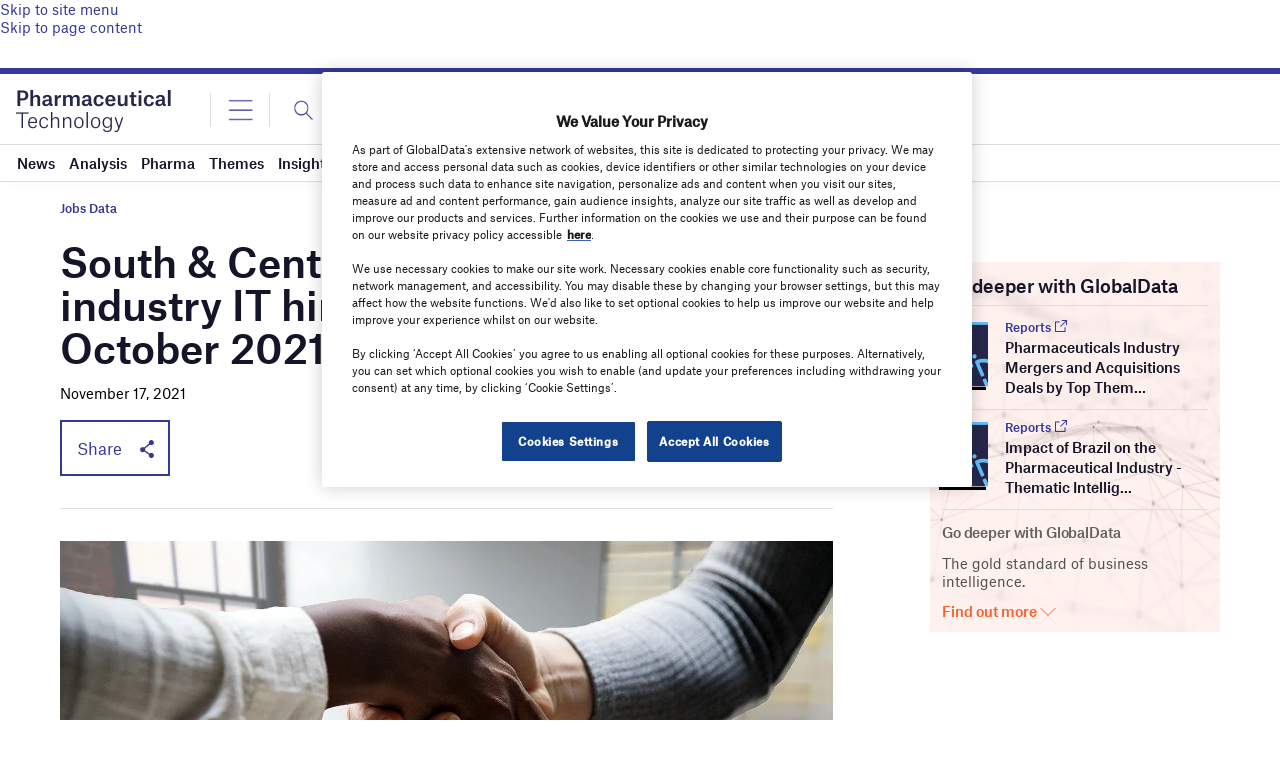

--- FILE ---
content_type: text/html; charset=utf-8
request_url: https://www.google.com/recaptcha/api2/anchor?ar=1&k=6LcqBjQUAAAAAOm0OoVcGhdeuwRaYeG44rfzGqtv&co=aHR0cHM6Ly93d3cucGhhcm1hY2V1dGljYWwtdGVjaG5vbG9neS5jb206NDQz&hl=en&v=N67nZn4AqZkNcbeMu4prBgzg&size=normal&anchor-ms=20000&execute-ms=30000&cb=xlop47j26zks
body_size: 49408
content:
<!DOCTYPE HTML><html dir="ltr" lang="en"><head><meta http-equiv="Content-Type" content="text/html; charset=UTF-8">
<meta http-equiv="X-UA-Compatible" content="IE=edge">
<title>reCAPTCHA</title>
<style type="text/css">
/* cyrillic-ext */
@font-face {
  font-family: 'Roboto';
  font-style: normal;
  font-weight: 400;
  font-stretch: 100%;
  src: url(//fonts.gstatic.com/s/roboto/v48/KFO7CnqEu92Fr1ME7kSn66aGLdTylUAMa3GUBHMdazTgWw.woff2) format('woff2');
  unicode-range: U+0460-052F, U+1C80-1C8A, U+20B4, U+2DE0-2DFF, U+A640-A69F, U+FE2E-FE2F;
}
/* cyrillic */
@font-face {
  font-family: 'Roboto';
  font-style: normal;
  font-weight: 400;
  font-stretch: 100%;
  src: url(//fonts.gstatic.com/s/roboto/v48/KFO7CnqEu92Fr1ME7kSn66aGLdTylUAMa3iUBHMdazTgWw.woff2) format('woff2');
  unicode-range: U+0301, U+0400-045F, U+0490-0491, U+04B0-04B1, U+2116;
}
/* greek-ext */
@font-face {
  font-family: 'Roboto';
  font-style: normal;
  font-weight: 400;
  font-stretch: 100%;
  src: url(//fonts.gstatic.com/s/roboto/v48/KFO7CnqEu92Fr1ME7kSn66aGLdTylUAMa3CUBHMdazTgWw.woff2) format('woff2');
  unicode-range: U+1F00-1FFF;
}
/* greek */
@font-face {
  font-family: 'Roboto';
  font-style: normal;
  font-weight: 400;
  font-stretch: 100%;
  src: url(//fonts.gstatic.com/s/roboto/v48/KFO7CnqEu92Fr1ME7kSn66aGLdTylUAMa3-UBHMdazTgWw.woff2) format('woff2');
  unicode-range: U+0370-0377, U+037A-037F, U+0384-038A, U+038C, U+038E-03A1, U+03A3-03FF;
}
/* math */
@font-face {
  font-family: 'Roboto';
  font-style: normal;
  font-weight: 400;
  font-stretch: 100%;
  src: url(//fonts.gstatic.com/s/roboto/v48/KFO7CnqEu92Fr1ME7kSn66aGLdTylUAMawCUBHMdazTgWw.woff2) format('woff2');
  unicode-range: U+0302-0303, U+0305, U+0307-0308, U+0310, U+0312, U+0315, U+031A, U+0326-0327, U+032C, U+032F-0330, U+0332-0333, U+0338, U+033A, U+0346, U+034D, U+0391-03A1, U+03A3-03A9, U+03B1-03C9, U+03D1, U+03D5-03D6, U+03F0-03F1, U+03F4-03F5, U+2016-2017, U+2034-2038, U+203C, U+2040, U+2043, U+2047, U+2050, U+2057, U+205F, U+2070-2071, U+2074-208E, U+2090-209C, U+20D0-20DC, U+20E1, U+20E5-20EF, U+2100-2112, U+2114-2115, U+2117-2121, U+2123-214F, U+2190, U+2192, U+2194-21AE, U+21B0-21E5, U+21F1-21F2, U+21F4-2211, U+2213-2214, U+2216-22FF, U+2308-230B, U+2310, U+2319, U+231C-2321, U+2336-237A, U+237C, U+2395, U+239B-23B7, U+23D0, U+23DC-23E1, U+2474-2475, U+25AF, U+25B3, U+25B7, U+25BD, U+25C1, U+25CA, U+25CC, U+25FB, U+266D-266F, U+27C0-27FF, U+2900-2AFF, U+2B0E-2B11, U+2B30-2B4C, U+2BFE, U+3030, U+FF5B, U+FF5D, U+1D400-1D7FF, U+1EE00-1EEFF;
}
/* symbols */
@font-face {
  font-family: 'Roboto';
  font-style: normal;
  font-weight: 400;
  font-stretch: 100%;
  src: url(//fonts.gstatic.com/s/roboto/v48/KFO7CnqEu92Fr1ME7kSn66aGLdTylUAMaxKUBHMdazTgWw.woff2) format('woff2');
  unicode-range: U+0001-000C, U+000E-001F, U+007F-009F, U+20DD-20E0, U+20E2-20E4, U+2150-218F, U+2190, U+2192, U+2194-2199, U+21AF, U+21E6-21F0, U+21F3, U+2218-2219, U+2299, U+22C4-22C6, U+2300-243F, U+2440-244A, U+2460-24FF, U+25A0-27BF, U+2800-28FF, U+2921-2922, U+2981, U+29BF, U+29EB, U+2B00-2BFF, U+4DC0-4DFF, U+FFF9-FFFB, U+10140-1018E, U+10190-1019C, U+101A0, U+101D0-101FD, U+102E0-102FB, U+10E60-10E7E, U+1D2C0-1D2D3, U+1D2E0-1D37F, U+1F000-1F0FF, U+1F100-1F1AD, U+1F1E6-1F1FF, U+1F30D-1F30F, U+1F315, U+1F31C, U+1F31E, U+1F320-1F32C, U+1F336, U+1F378, U+1F37D, U+1F382, U+1F393-1F39F, U+1F3A7-1F3A8, U+1F3AC-1F3AF, U+1F3C2, U+1F3C4-1F3C6, U+1F3CA-1F3CE, U+1F3D4-1F3E0, U+1F3ED, U+1F3F1-1F3F3, U+1F3F5-1F3F7, U+1F408, U+1F415, U+1F41F, U+1F426, U+1F43F, U+1F441-1F442, U+1F444, U+1F446-1F449, U+1F44C-1F44E, U+1F453, U+1F46A, U+1F47D, U+1F4A3, U+1F4B0, U+1F4B3, U+1F4B9, U+1F4BB, U+1F4BF, U+1F4C8-1F4CB, U+1F4D6, U+1F4DA, U+1F4DF, U+1F4E3-1F4E6, U+1F4EA-1F4ED, U+1F4F7, U+1F4F9-1F4FB, U+1F4FD-1F4FE, U+1F503, U+1F507-1F50B, U+1F50D, U+1F512-1F513, U+1F53E-1F54A, U+1F54F-1F5FA, U+1F610, U+1F650-1F67F, U+1F687, U+1F68D, U+1F691, U+1F694, U+1F698, U+1F6AD, U+1F6B2, U+1F6B9-1F6BA, U+1F6BC, U+1F6C6-1F6CF, U+1F6D3-1F6D7, U+1F6E0-1F6EA, U+1F6F0-1F6F3, U+1F6F7-1F6FC, U+1F700-1F7FF, U+1F800-1F80B, U+1F810-1F847, U+1F850-1F859, U+1F860-1F887, U+1F890-1F8AD, U+1F8B0-1F8BB, U+1F8C0-1F8C1, U+1F900-1F90B, U+1F93B, U+1F946, U+1F984, U+1F996, U+1F9E9, U+1FA00-1FA6F, U+1FA70-1FA7C, U+1FA80-1FA89, U+1FA8F-1FAC6, U+1FACE-1FADC, U+1FADF-1FAE9, U+1FAF0-1FAF8, U+1FB00-1FBFF;
}
/* vietnamese */
@font-face {
  font-family: 'Roboto';
  font-style: normal;
  font-weight: 400;
  font-stretch: 100%;
  src: url(//fonts.gstatic.com/s/roboto/v48/KFO7CnqEu92Fr1ME7kSn66aGLdTylUAMa3OUBHMdazTgWw.woff2) format('woff2');
  unicode-range: U+0102-0103, U+0110-0111, U+0128-0129, U+0168-0169, U+01A0-01A1, U+01AF-01B0, U+0300-0301, U+0303-0304, U+0308-0309, U+0323, U+0329, U+1EA0-1EF9, U+20AB;
}
/* latin-ext */
@font-face {
  font-family: 'Roboto';
  font-style: normal;
  font-weight: 400;
  font-stretch: 100%;
  src: url(//fonts.gstatic.com/s/roboto/v48/KFO7CnqEu92Fr1ME7kSn66aGLdTylUAMa3KUBHMdazTgWw.woff2) format('woff2');
  unicode-range: U+0100-02BA, U+02BD-02C5, U+02C7-02CC, U+02CE-02D7, U+02DD-02FF, U+0304, U+0308, U+0329, U+1D00-1DBF, U+1E00-1E9F, U+1EF2-1EFF, U+2020, U+20A0-20AB, U+20AD-20C0, U+2113, U+2C60-2C7F, U+A720-A7FF;
}
/* latin */
@font-face {
  font-family: 'Roboto';
  font-style: normal;
  font-weight: 400;
  font-stretch: 100%;
  src: url(//fonts.gstatic.com/s/roboto/v48/KFO7CnqEu92Fr1ME7kSn66aGLdTylUAMa3yUBHMdazQ.woff2) format('woff2');
  unicode-range: U+0000-00FF, U+0131, U+0152-0153, U+02BB-02BC, U+02C6, U+02DA, U+02DC, U+0304, U+0308, U+0329, U+2000-206F, U+20AC, U+2122, U+2191, U+2193, U+2212, U+2215, U+FEFF, U+FFFD;
}
/* cyrillic-ext */
@font-face {
  font-family: 'Roboto';
  font-style: normal;
  font-weight: 500;
  font-stretch: 100%;
  src: url(//fonts.gstatic.com/s/roboto/v48/KFO7CnqEu92Fr1ME7kSn66aGLdTylUAMa3GUBHMdazTgWw.woff2) format('woff2');
  unicode-range: U+0460-052F, U+1C80-1C8A, U+20B4, U+2DE0-2DFF, U+A640-A69F, U+FE2E-FE2F;
}
/* cyrillic */
@font-face {
  font-family: 'Roboto';
  font-style: normal;
  font-weight: 500;
  font-stretch: 100%;
  src: url(//fonts.gstatic.com/s/roboto/v48/KFO7CnqEu92Fr1ME7kSn66aGLdTylUAMa3iUBHMdazTgWw.woff2) format('woff2');
  unicode-range: U+0301, U+0400-045F, U+0490-0491, U+04B0-04B1, U+2116;
}
/* greek-ext */
@font-face {
  font-family: 'Roboto';
  font-style: normal;
  font-weight: 500;
  font-stretch: 100%;
  src: url(//fonts.gstatic.com/s/roboto/v48/KFO7CnqEu92Fr1ME7kSn66aGLdTylUAMa3CUBHMdazTgWw.woff2) format('woff2');
  unicode-range: U+1F00-1FFF;
}
/* greek */
@font-face {
  font-family: 'Roboto';
  font-style: normal;
  font-weight: 500;
  font-stretch: 100%;
  src: url(//fonts.gstatic.com/s/roboto/v48/KFO7CnqEu92Fr1ME7kSn66aGLdTylUAMa3-UBHMdazTgWw.woff2) format('woff2');
  unicode-range: U+0370-0377, U+037A-037F, U+0384-038A, U+038C, U+038E-03A1, U+03A3-03FF;
}
/* math */
@font-face {
  font-family: 'Roboto';
  font-style: normal;
  font-weight: 500;
  font-stretch: 100%;
  src: url(//fonts.gstatic.com/s/roboto/v48/KFO7CnqEu92Fr1ME7kSn66aGLdTylUAMawCUBHMdazTgWw.woff2) format('woff2');
  unicode-range: U+0302-0303, U+0305, U+0307-0308, U+0310, U+0312, U+0315, U+031A, U+0326-0327, U+032C, U+032F-0330, U+0332-0333, U+0338, U+033A, U+0346, U+034D, U+0391-03A1, U+03A3-03A9, U+03B1-03C9, U+03D1, U+03D5-03D6, U+03F0-03F1, U+03F4-03F5, U+2016-2017, U+2034-2038, U+203C, U+2040, U+2043, U+2047, U+2050, U+2057, U+205F, U+2070-2071, U+2074-208E, U+2090-209C, U+20D0-20DC, U+20E1, U+20E5-20EF, U+2100-2112, U+2114-2115, U+2117-2121, U+2123-214F, U+2190, U+2192, U+2194-21AE, U+21B0-21E5, U+21F1-21F2, U+21F4-2211, U+2213-2214, U+2216-22FF, U+2308-230B, U+2310, U+2319, U+231C-2321, U+2336-237A, U+237C, U+2395, U+239B-23B7, U+23D0, U+23DC-23E1, U+2474-2475, U+25AF, U+25B3, U+25B7, U+25BD, U+25C1, U+25CA, U+25CC, U+25FB, U+266D-266F, U+27C0-27FF, U+2900-2AFF, U+2B0E-2B11, U+2B30-2B4C, U+2BFE, U+3030, U+FF5B, U+FF5D, U+1D400-1D7FF, U+1EE00-1EEFF;
}
/* symbols */
@font-face {
  font-family: 'Roboto';
  font-style: normal;
  font-weight: 500;
  font-stretch: 100%;
  src: url(//fonts.gstatic.com/s/roboto/v48/KFO7CnqEu92Fr1ME7kSn66aGLdTylUAMaxKUBHMdazTgWw.woff2) format('woff2');
  unicode-range: U+0001-000C, U+000E-001F, U+007F-009F, U+20DD-20E0, U+20E2-20E4, U+2150-218F, U+2190, U+2192, U+2194-2199, U+21AF, U+21E6-21F0, U+21F3, U+2218-2219, U+2299, U+22C4-22C6, U+2300-243F, U+2440-244A, U+2460-24FF, U+25A0-27BF, U+2800-28FF, U+2921-2922, U+2981, U+29BF, U+29EB, U+2B00-2BFF, U+4DC0-4DFF, U+FFF9-FFFB, U+10140-1018E, U+10190-1019C, U+101A0, U+101D0-101FD, U+102E0-102FB, U+10E60-10E7E, U+1D2C0-1D2D3, U+1D2E0-1D37F, U+1F000-1F0FF, U+1F100-1F1AD, U+1F1E6-1F1FF, U+1F30D-1F30F, U+1F315, U+1F31C, U+1F31E, U+1F320-1F32C, U+1F336, U+1F378, U+1F37D, U+1F382, U+1F393-1F39F, U+1F3A7-1F3A8, U+1F3AC-1F3AF, U+1F3C2, U+1F3C4-1F3C6, U+1F3CA-1F3CE, U+1F3D4-1F3E0, U+1F3ED, U+1F3F1-1F3F3, U+1F3F5-1F3F7, U+1F408, U+1F415, U+1F41F, U+1F426, U+1F43F, U+1F441-1F442, U+1F444, U+1F446-1F449, U+1F44C-1F44E, U+1F453, U+1F46A, U+1F47D, U+1F4A3, U+1F4B0, U+1F4B3, U+1F4B9, U+1F4BB, U+1F4BF, U+1F4C8-1F4CB, U+1F4D6, U+1F4DA, U+1F4DF, U+1F4E3-1F4E6, U+1F4EA-1F4ED, U+1F4F7, U+1F4F9-1F4FB, U+1F4FD-1F4FE, U+1F503, U+1F507-1F50B, U+1F50D, U+1F512-1F513, U+1F53E-1F54A, U+1F54F-1F5FA, U+1F610, U+1F650-1F67F, U+1F687, U+1F68D, U+1F691, U+1F694, U+1F698, U+1F6AD, U+1F6B2, U+1F6B9-1F6BA, U+1F6BC, U+1F6C6-1F6CF, U+1F6D3-1F6D7, U+1F6E0-1F6EA, U+1F6F0-1F6F3, U+1F6F7-1F6FC, U+1F700-1F7FF, U+1F800-1F80B, U+1F810-1F847, U+1F850-1F859, U+1F860-1F887, U+1F890-1F8AD, U+1F8B0-1F8BB, U+1F8C0-1F8C1, U+1F900-1F90B, U+1F93B, U+1F946, U+1F984, U+1F996, U+1F9E9, U+1FA00-1FA6F, U+1FA70-1FA7C, U+1FA80-1FA89, U+1FA8F-1FAC6, U+1FACE-1FADC, U+1FADF-1FAE9, U+1FAF0-1FAF8, U+1FB00-1FBFF;
}
/* vietnamese */
@font-face {
  font-family: 'Roboto';
  font-style: normal;
  font-weight: 500;
  font-stretch: 100%;
  src: url(//fonts.gstatic.com/s/roboto/v48/KFO7CnqEu92Fr1ME7kSn66aGLdTylUAMa3OUBHMdazTgWw.woff2) format('woff2');
  unicode-range: U+0102-0103, U+0110-0111, U+0128-0129, U+0168-0169, U+01A0-01A1, U+01AF-01B0, U+0300-0301, U+0303-0304, U+0308-0309, U+0323, U+0329, U+1EA0-1EF9, U+20AB;
}
/* latin-ext */
@font-face {
  font-family: 'Roboto';
  font-style: normal;
  font-weight: 500;
  font-stretch: 100%;
  src: url(//fonts.gstatic.com/s/roboto/v48/KFO7CnqEu92Fr1ME7kSn66aGLdTylUAMa3KUBHMdazTgWw.woff2) format('woff2');
  unicode-range: U+0100-02BA, U+02BD-02C5, U+02C7-02CC, U+02CE-02D7, U+02DD-02FF, U+0304, U+0308, U+0329, U+1D00-1DBF, U+1E00-1E9F, U+1EF2-1EFF, U+2020, U+20A0-20AB, U+20AD-20C0, U+2113, U+2C60-2C7F, U+A720-A7FF;
}
/* latin */
@font-face {
  font-family: 'Roboto';
  font-style: normal;
  font-weight: 500;
  font-stretch: 100%;
  src: url(//fonts.gstatic.com/s/roboto/v48/KFO7CnqEu92Fr1ME7kSn66aGLdTylUAMa3yUBHMdazQ.woff2) format('woff2');
  unicode-range: U+0000-00FF, U+0131, U+0152-0153, U+02BB-02BC, U+02C6, U+02DA, U+02DC, U+0304, U+0308, U+0329, U+2000-206F, U+20AC, U+2122, U+2191, U+2193, U+2212, U+2215, U+FEFF, U+FFFD;
}
/* cyrillic-ext */
@font-face {
  font-family: 'Roboto';
  font-style: normal;
  font-weight: 900;
  font-stretch: 100%;
  src: url(//fonts.gstatic.com/s/roboto/v48/KFO7CnqEu92Fr1ME7kSn66aGLdTylUAMa3GUBHMdazTgWw.woff2) format('woff2');
  unicode-range: U+0460-052F, U+1C80-1C8A, U+20B4, U+2DE0-2DFF, U+A640-A69F, U+FE2E-FE2F;
}
/* cyrillic */
@font-face {
  font-family: 'Roboto';
  font-style: normal;
  font-weight: 900;
  font-stretch: 100%;
  src: url(//fonts.gstatic.com/s/roboto/v48/KFO7CnqEu92Fr1ME7kSn66aGLdTylUAMa3iUBHMdazTgWw.woff2) format('woff2');
  unicode-range: U+0301, U+0400-045F, U+0490-0491, U+04B0-04B1, U+2116;
}
/* greek-ext */
@font-face {
  font-family: 'Roboto';
  font-style: normal;
  font-weight: 900;
  font-stretch: 100%;
  src: url(//fonts.gstatic.com/s/roboto/v48/KFO7CnqEu92Fr1ME7kSn66aGLdTylUAMa3CUBHMdazTgWw.woff2) format('woff2');
  unicode-range: U+1F00-1FFF;
}
/* greek */
@font-face {
  font-family: 'Roboto';
  font-style: normal;
  font-weight: 900;
  font-stretch: 100%;
  src: url(//fonts.gstatic.com/s/roboto/v48/KFO7CnqEu92Fr1ME7kSn66aGLdTylUAMa3-UBHMdazTgWw.woff2) format('woff2');
  unicode-range: U+0370-0377, U+037A-037F, U+0384-038A, U+038C, U+038E-03A1, U+03A3-03FF;
}
/* math */
@font-face {
  font-family: 'Roboto';
  font-style: normal;
  font-weight: 900;
  font-stretch: 100%;
  src: url(//fonts.gstatic.com/s/roboto/v48/KFO7CnqEu92Fr1ME7kSn66aGLdTylUAMawCUBHMdazTgWw.woff2) format('woff2');
  unicode-range: U+0302-0303, U+0305, U+0307-0308, U+0310, U+0312, U+0315, U+031A, U+0326-0327, U+032C, U+032F-0330, U+0332-0333, U+0338, U+033A, U+0346, U+034D, U+0391-03A1, U+03A3-03A9, U+03B1-03C9, U+03D1, U+03D5-03D6, U+03F0-03F1, U+03F4-03F5, U+2016-2017, U+2034-2038, U+203C, U+2040, U+2043, U+2047, U+2050, U+2057, U+205F, U+2070-2071, U+2074-208E, U+2090-209C, U+20D0-20DC, U+20E1, U+20E5-20EF, U+2100-2112, U+2114-2115, U+2117-2121, U+2123-214F, U+2190, U+2192, U+2194-21AE, U+21B0-21E5, U+21F1-21F2, U+21F4-2211, U+2213-2214, U+2216-22FF, U+2308-230B, U+2310, U+2319, U+231C-2321, U+2336-237A, U+237C, U+2395, U+239B-23B7, U+23D0, U+23DC-23E1, U+2474-2475, U+25AF, U+25B3, U+25B7, U+25BD, U+25C1, U+25CA, U+25CC, U+25FB, U+266D-266F, U+27C0-27FF, U+2900-2AFF, U+2B0E-2B11, U+2B30-2B4C, U+2BFE, U+3030, U+FF5B, U+FF5D, U+1D400-1D7FF, U+1EE00-1EEFF;
}
/* symbols */
@font-face {
  font-family: 'Roboto';
  font-style: normal;
  font-weight: 900;
  font-stretch: 100%;
  src: url(//fonts.gstatic.com/s/roboto/v48/KFO7CnqEu92Fr1ME7kSn66aGLdTylUAMaxKUBHMdazTgWw.woff2) format('woff2');
  unicode-range: U+0001-000C, U+000E-001F, U+007F-009F, U+20DD-20E0, U+20E2-20E4, U+2150-218F, U+2190, U+2192, U+2194-2199, U+21AF, U+21E6-21F0, U+21F3, U+2218-2219, U+2299, U+22C4-22C6, U+2300-243F, U+2440-244A, U+2460-24FF, U+25A0-27BF, U+2800-28FF, U+2921-2922, U+2981, U+29BF, U+29EB, U+2B00-2BFF, U+4DC0-4DFF, U+FFF9-FFFB, U+10140-1018E, U+10190-1019C, U+101A0, U+101D0-101FD, U+102E0-102FB, U+10E60-10E7E, U+1D2C0-1D2D3, U+1D2E0-1D37F, U+1F000-1F0FF, U+1F100-1F1AD, U+1F1E6-1F1FF, U+1F30D-1F30F, U+1F315, U+1F31C, U+1F31E, U+1F320-1F32C, U+1F336, U+1F378, U+1F37D, U+1F382, U+1F393-1F39F, U+1F3A7-1F3A8, U+1F3AC-1F3AF, U+1F3C2, U+1F3C4-1F3C6, U+1F3CA-1F3CE, U+1F3D4-1F3E0, U+1F3ED, U+1F3F1-1F3F3, U+1F3F5-1F3F7, U+1F408, U+1F415, U+1F41F, U+1F426, U+1F43F, U+1F441-1F442, U+1F444, U+1F446-1F449, U+1F44C-1F44E, U+1F453, U+1F46A, U+1F47D, U+1F4A3, U+1F4B0, U+1F4B3, U+1F4B9, U+1F4BB, U+1F4BF, U+1F4C8-1F4CB, U+1F4D6, U+1F4DA, U+1F4DF, U+1F4E3-1F4E6, U+1F4EA-1F4ED, U+1F4F7, U+1F4F9-1F4FB, U+1F4FD-1F4FE, U+1F503, U+1F507-1F50B, U+1F50D, U+1F512-1F513, U+1F53E-1F54A, U+1F54F-1F5FA, U+1F610, U+1F650-1F67F, U+1F687, U+1F68D, U+1F691, U+1F694, U+1F698, U+1F6AD, U+1F6B2, U+1F6B9-1F6BA, U+1F6BC, U+1F6C6-1F6CF, U+1F6D3-1F6D7, U+1F6E0-1F6EA, U+1F6F0-1F6F3, U+1F6F7-1F6FC, U+1F700-1F7FF, U+1F800-1F80B, U+1F810-1F847, U+1F850-1F859, U+1F860-1F887, U+1F890-1F8AD, U+1F8B0-1F8BB, U+1F8C0-1F8C1, U+1F900-1F90B, U+1F93B, U+1F946, U+1F984, U+1F996, U+1F9E9, U+1FA00-1FA6F, U+1FA70-1FA7C, U+1FA80-1FA89, U+1FA8F-1FAC6, U+1FACE-1FADC, U+1FADF-1FAE9, U+1FAF0-1FAF8, U+1FB00-1FBFF;
}
/* vietnamese */
@font-face {
  font-family: 'Roboto';
  font-style: normal;
  font-weight: 900;
  font-stretch: 100%;
  src: url(//fonts.gstatic.com/s/roboto/v48/KFO7CnqEu92Fr1ME7kSn66aGLdTylUAMa3OUBHMdazTgWw.woff2) format('woff2');
  unicode-range: U+0102-0103, U+0110-0111, U+0128-0129, U+0168-0169, U+01A0-01A1, U+01AF-01B0, U+0300-0301, U+0303-0304, U+0308-0309, U+0323, U+0329, U+1EA0-1EF9, U+20AB;
}
/* latin-ext */
@font-face {
  font-family: 'Roboto';
  font-style: normal;
  font-weight: 900;
  font-stretch: 100%;
  src: url(//fonts.gstatic.com/s/roboto/v48/KFO7CnqEu92Fr1ME7kSn66aGLdTylUAMa3KUBHMdazTgWw.woff2) format('woff2');
  unicode-range: U+0100-02BA, U+02BD-02C5, U+02C7-02CC, U+02CE-02D7, U+02DD-02FF, U+0304, U+0308, U+0329, U+1D00-1DBF, U+1E00-1E9F, U+1EF2-1EFF, U+2020, U+20A0-20AB, U+20AD-20C0, U+2113, U+2C60-2C7F, U+A720-A7FF;
}
/* latin */
@font-face {
  font-family: 'Roboto';
  font-style: normal;
  font-weight: 900;
  font-stretch: 100%;
  src: url(//fonts.gstatic.com/s/roboto/v48/KFO7CnqEu92Fr1ME7kSn66aGLdTylUAMa3yUBHMdazQ.woff2) format('woff2');
  unicode-range: U+0000-00FF, U+0131, U+0152-0153, U+02BB-02BC, U+02C6, U+02DA, U+02DC, U+0304, U+0308, U+0329, U+2000-206F, U+20AC, U+2122, U+2191, U+2193, U+2212, U+2215, U+FEFF, U+FFFD;
}

</style>
<link rel="stylesheet" type="text/css" href="https://www.gstatic.com/recaptcha/releases/N67nZn4AqZkNcbeMu4prBgzg/styles__ltr.css">
<script nonce="bNF6NUeBzhNr7nztQC9YAw" type="text/javascript">window['__recaptcha_api'] = 'https://www.google.com/recaptcha/api2/';</script>
<script type="text/javascript" src="https://www.gstatic.com/recaptcha/releases/N67nZn4AqZkNcbeMu4prBgzg/recaptcha__en.js" nonce="bNF6NUeBzhNr7nztQC9YAw">
      
    </script></head>
<body><div id="rc-anchor-alert" class="rc-anchor-alert"></div>
<input type="hidden" id="recaptcha-token" value="[base64]">
<script type="text/javascript" nonce="bNF6NUeBzhNr7nztQC9YAw">
      recaptcha.anchor.Main.init("[\x22ainput\x22,[\x22bgdata\x22,\x22\x22,\[base64]/[base64]/[base64]/bmV3IHJbeF0oY1swXSk6RT09Mj9uZXcgclt4XShjWzBdLGNbMV0pOkU9PTM/bmV3IHJbeF0oY1swXSxjWzFdLGNbMl0pOkU9PTQ/[base64]/[base64]/[base64]/[base64]/[base64]/[base64]/[base64]/[base64]\x22,\[base64]\x22,\x22w6RPw6PCllonOyQSHk41IXHCg8Odwo1lSmbDsMOxLg7CoFRWwqHDo8KQwp7DhcKIbAJyGjVqP3c8dFjDq8OmPgQ/wovDgQXDh8O0CXBkw74XwpttwpvCscKAw5JJf1RwLcOHaQ0mw40LRcKHPhfCjcO5w4VEwp/DrcOxZcKHwqfCt0LCi1tVwoLDhMOTw5vDoGLDqsOjwpHCgMONF8K0GMKlccKPwp/DvMOJF8KDw6fCm8OewqsOWhbDmkLDoE9Mw7R3AsOywqBkJcOlw7k3YMK9MsO4wr8/w7R4VCvCvsKqShPDph7CsS/CocKoIsOnwooKwq/DijhUMjcRw5FLwqYKdMKkQlnDsxRGQXPDvMKUwq5+UMKfaMKnwpANTsOkw71KL2ITwrvDl8KcNGXDssOewovDpcKcTyVpw4J/[base64]/[base64]/[base64]/DrgQSA8KqJVPCsl98LSY8wo5Bb0sxCMKIFV4ZeW54SFVGZC8ZLMOfAiBKwqvDjnrDjsKqw7oLw7fDuDDDjkRdQMONw4HCh0oxHsK9LXbDhsOvwqBJw6DCvEM8wr/DhsOVw4TDhcOzBsOLwpjDjFtEAMOBwp5wwpE7woRVMn8MK3pSH8KMwqfDh8KeDMOkw7DCsUZYw6DCq0IfwrZ9w64Iw5ELfsONbcOkwpgFbcO7wqoDYjQQwr0eIHN9wqc0CcOYwpvDsQ7DjcKKwr3CkSPCsRLDk8K7eMOMUMKewrIIwpo9QMKjwroxacKOwqkmw6/DoBTDvGd0P1/[base64]/Csmc3w6LDhcOKwp/Cn3IQw4HCs1h1WBxzw6NkW8KKw6jCti/DvHvDgMKnw4shwoBiecO4w77DsgwJw71VCnQAwp5uMlM0Z04rwpFoWcODCMKtHCgDAcKeNSvCmE/DkyXCi8Kdw7bCqcO6wrw9wrgabMKoScO2O3d6wqB/w7gQCRvCscOVEgYgwpnDqVHDrwrDlE/DrSbDn8OCw5ExwqBQw7l2VRjCq1XDvjfDu8O4fwcYMcOeX2AwbhrDv0MaPnPCk2IbXsOSwp84WR8tYTjCuMK9JlNwwoLDownDhMKaw5k/LkHDpcO4N1fDuxAleMKxZFcew4DDvnjDosKfw6xaw4wCC8OfX0bCscKKwr1ld03Do8KjTDHDpsK5dMOLwrzCojkpwqvCoG58w4AHP8OWHmLCsWXDvTjCj8KCGMODwpseecO9LcO/[base64]/w710w40QDDXCshAtw6rCj8O/SBYmAsKewqDCsXowwphZbMOpwrI4XXrCr33Do8KTesKEDhMTMsKSwr51wrLClRpKEX8ZMD9hwrPCu1cTw7MIwq1iF2/DtsO6wqXCpj8bY8KSTMKKwoMNFVltwpsRG8Khe8KeZHRsJDTDtcKZwqjCl8KBTsOfw6rCjzAewrPDosKYbMKHwo5Jwq3DjwE+wr/[base64]/ET4gWBHCvTYMw6M1UMOpw43DrDIrwrwewr/CiAbCig/[base64]/CnCPClyjCiMOJfiHDiUfCl1BjwqrCjcOrw6c+w6rCkcKNDMKGwqPCl8K2wox1esOxw77DhxTDkG7Dmg/DozXDs8OBV8K5woTDosOnwoHCnsObw6XDgTHCvMOWAcOFbT7CvcONLMOSw5RcXEluTcKjVcO7X1E3LEDCn8OFwoXCqMKpwpwUw5BfISrDi1HDpGLDjMO0wojDk1stw5dOe2YFw5/Dg2zDkn5uWFTCriYLw7fDuAXDo8KgwrTDjGjCtsKzw6U5wpEGwrcYwr/Di8OowovCtgNBTyYuc0QZwp7DrcKmwqXCjsO/wqjCiUjDqUoVTlkuFsOJdiTDpyBBwrDCmcKpLsKcwpx8NMOSwrLCucK3w5ctw6/DuMOzwrHDtMKyU8KQQxTCncOUw7DChjzDvxrDn8KZwp/CqxZ9wqUsw7ZhwqLDqcOJewhmBB7DjsKMDnPCl8K2woXCmz8Yw4fCiA/Di8K3w6vCgRPCnycFWF4pwo/DokHCokd0csOXwosJICfDqTwYVcKJw6HDq0tjwqPCicOITRPCjXXDpcKqa8O+bUXDuMOEWRAnRDU6c3NGwqnChSTCuRtdw5/ChyrCjGZ9HMKcwqPDqkDDkmNTw67DgsObNBzCucOkIsOtIl8yMzbDpFJjwqIZwr7DogPDqghzwr7Ds8KqacKrG8KSw53DgsKWw4x2BMOtLMKEI3XCpQ3Dh0ZpASXCr8K5wowmaUVKw6TDq2gpfTzDhngeKsKWR1lCwoDCrC/CowUWw4RtwpV+QCzDvsKxLXshNTN4w5bDhwEsworDhsKOAizCqcOWwqjDoELDimbCscKrwrrCnsOOw5gXccOiwq3Cil7CnVrCpmXDsiliwpQ2w5rDjAvDrBsIHMKmQ8KrwqNuw5xuFhrClCB5w4V0OcKgLi8Cw7gPwod+wqNLw7jDisOYw6/DicKowrV8w7Z9w5bDr8KUVDrCvcOCN8Ovw6hSS8KAcSUdw5Zhw6zCkcKKAApewo4lwoXClFZpwqBWHR5kHMKRCi/[base64]/Cr8OAw6c0R8K+w7ZlLlzCs1PCsjjDkVrDrxsHKVXDlsKTw7bDo8KRwoTCoG1yUSzCj1hkWsK/w7vCnMKywoLCvjTDnhcFdGYjAUhPQXzDq0jCscKnwpLCm8KmC8OcwrHDrcOEWGDDk2zDj2PDk8OOFMO5wqHDjMKHw4TDs8KSKD1qwoRYwoTDnlNJwpTCu8ONwpErw5JOwoHChsKIeh/[base64]/w4TCisOvOClLLn7CncOvwofCjV7DiMOIVcKVKsOXWxHCiMKRPMO7BsKgGg/CjxB4RE7CpMOUacKkw5PDm8KkDMOww4QSw4ICwqDCiSROex/Di0TCmBhrPsOUecOQUcO9F8KWCsKnwqkIw7bDiDTCusORQcKPwpLCg3XCt8OMw7kiWEIiw6k/[base64]/DvcOtF8KeXEB1cDBDbAjCu1pvw4LCgnbDpFHCvsOhV8OochZYFGPDt8Kiw4shIwTCoMO/[base64]/[base64]/DuMODw6p7wrJBwqlbw6bDqsOeQMK/RCFaORrCucKxw6k1wq/DmsKqwoMYag9rWkg/w6ZWdMOcw5YIWcKGTiVKw5vClMOEw5fCvX8gwrslwqTCpyjDjDx+O8KMw5LDtcKewpp9FijDrGzDsMKTwpwowoYQw61JwqtnwohpUlTCund1fj4uEsKIQ3fDsMOwJm3Cg1IQfFJNw5gawqTCjzIbwpgXHW3CpQ03wrfDriNmwq/DuX/[base64]/[base64]/DthdswqwdTMKOwq0Ww4LCuMOvLT7CgMONwrUMLSJHwrIyXBwTw6FDWMKEworChMOeOH4lRCjDvMKsw7/Du1XCtcO8dMKuDWDDrcK4U0/CuA5HOCUyVsKzwrHCi8Kswr7DumxGIcK0eHzCvEc1wqBtwpXCkcKoCi9oZcKrPcKpSTXCuirDicOmeEt+SwItwqTCix/DlnDDvUvDisOTD8O+KcOdwoTCsMO+TCF0wrDCp8ObFQVCwrzDgsO0wpPDucKxbsK7HAdOw4Muw7QgwqHChcKMw54XByvCo8KEwrlQXgEPw4MOJcKrRiLCpFACYlJmwrJYbcOLHsKhw7hVwoZELsK1AXNhwrkhw5LDlsKXBW1/w6rDgcKgwp7DssKNPUnDnyMqw7zDqTE4S8OFT3sHZGTDqizCgkZ8wo8lZEA2wrYuTMOhWGZ/wofCo3fDi8KTw4c1wpLDgMO8w6HCkxVKJcKewpfCr8KgZ8OtXS7CtjvDrEfDkcOITcKKw6tHwpfDqDk2wrxzw6DCh30cwpjDj37DtsOfwo3DiMKZFsKNYlNhw7/[base64]/DqHvDmRUAKgR5E8OnKsKWwrUfLBzDscKiw63CrcOHJlrDkWrCocOFOsOqERXCrcKJw4Uuw4c0wrjDlHBXwrzCkxXCnsKBwqlxOi94w7Fywr7DpsOnRxPDix3CtcKrb8OsXU16wqjDoh3CoS4nfsOXw78UbsO/[base64]/DjcO7w5A+w6LDunLDizM/wprDrFEpw7TCisOjRcKDw4jDvMKQDjgYwq/CnkIZPcOcwo8mHcOEwpc8H3VXAsOrSMKuZHbDpyNVwqZTw43Dn8K7wrcnacOMw4nDicOgwpfDnjTDnUNrwo/DkMKjw4DDnsOUUMOkwpphBChqKMOww4vChA4/fi7Cn8OyY3Znw7PCsBtEw7ofQsKFO8OUfcOcH0sQCsOhwrXCpUwDwqEaa8O4wq8jKVDCi8OwwrvCr8ODesOGdU7DoQ11wqcYw7VMPBjCksKsG8OOw5wpe8K3W03Cs8OZwoXCjxQ9w495XsKfwoJEa8KDamtGw7h/wrbCpMOiwrY/[base64]/OMKVFinCvsKFDcK5wr/Di8ONw7c4w53DvsOowohQIgc9wr/[base64]/[base64]/[base64]/DlnbCscOBKMKNcQAnTWRWQMK7wpbCkVIBHwHDtMKNwrrDksKNOMKiw4JVMB3CjMO4PA0Kwq/Cm8ODw6lNw6E/[base64]/U8K6MMOMwrdCbcKvdhAwwrnDn1LDlMKORMOxw7I0aMOwZMOmw7B/[base64]/DhcKbHXF6N2Ysw5DCusKqJcOmwpfClMKbcsKgJsOsGBrCl8OFY0PCn8KTZg9Rw65EbCo1w6hrw5UHf8OowrUQwpXCjMOQwrBmTEnDtwt2LS/CpVPDisK2wpHDuMO2A8K9wr/DjVMQw4dnRsOfw4F0ZSLDpcK7UsO5w6opwogHBnYoZMKlw4/Di8KESsO9dMKKw7LCpjt1w5zCsMOjZsOPIQ/CgmYQwpnCpMKiwrbDjMO9w7lEKcOTw7o3BsKlGWIUwoLDrwssH2h/M2bDn1LDnUNxfirDrcOfw5M5LcK9IjsUw4lEUsK9wrZSworDmzY6ZMKqw4RxWcOmw7gBej5cw54aw58DwqbDscKOw7fDuUlkw7Itw4LDqQMVccKIwqB5Y8OoD27DvG3DiwA+asOdbn/Cn1BPHsKzeMKmw4LCqEXDpFYvwoQgwoZ6w5Zsw5/[base64]/[base64]/[base64]/MMO9w4FUw5XCqMO3QFIITcOeLT0ew5RGw6hxWSQhfcO/QTtPRMKcHQvDkkvCoMKPw5xSw7XCr8Klw5zCpcK9Y2k2wqlEWcK2ADrDuMKKwrZoIThmwp3CmAvDri8qPMOOwqpxwo9iaMKab8OHwrHDok8wVydvQDHChXzCuivChsOfwp/CnsKPG8KWXHZCworCmyIgEMOhwrTDl0d3M2fChVNQwq9zVcKtPizCgsOuI8KENAhYcFArLMOIIRXCv8OOwrEvPXYUwo7ChHUZwrPDtsOuExkqT0FIw5FDw7XCjsKYw5rDkinDrsOMFMODwpPCvgvDqF3DnSt4aMO0cC3DscKQb8OIwoRtw6fCjh/CkMO4wrgiwqU/[base64]/[base64]/DswvDusKQw7TCpMOCwq/DtCRaIjd9wq1/Km/Dm8ODw49owpQOw65Hwq7DtcKjdzgBw4Yuw7DDsDfCmcOFdMOnUcOywo7DvcOZMFIkw5AaRCEzX8Kww77CpgLDl8KXw7AmS8KnVBt9w4zCpQLDgjzCgFzCocOHw4ZxecOsworCjsKQdMORwqxDw6/[base64]/wqLDpXjCt04yw5BEd8ObLsKPwoLDmkZpZMOIw6fCnD5Aw5/CpMKswp5Ew43Cl8K5IznDkMOlQXwuw5rDjMKEwpAZwrc2w6vDpCtXwrrDgHpWw6zDoMOLFsK5wqJ1WMO6wpVFw6F1w7vDl8O/[base64]/CocKldRbDnAnDs8K2dAXCgcKOw5cdF8K8w6YtwpgtIDgZY8KOB2zCnMO/w4JaworClcKUw7lVXyTDox7Cjk1owqYxw7EzaQJ6woUNJTDDulBRw7jDpMOOYQpmw5Nsw6cgwovCrDvCiCPCqcKfw5jDsMKdBjlvUMK3woHDpSvCoS4aAsONE8O2wogzCMO+w4fCqMKswr/DlsOJKw4aTzjDj0XCnMO3wqfClyUHw47CqMOqD2zCpsK7AMOxNsODwonCih/CvgY+NljCi3gSwqjCnS48IcKgDsKWaXnDjBzCqGUTQcKjJ8O/wonDgX1ww6nCvcK8wrp5JlvDr1hCJT3DvhIywqHDvljCpDnCugdsw5sawoTDujxIekVXK8KwBkYVRcOOwp8Dwok3w6YJwrw5MyfCnTgrPMOoYsOSw4HDq8KWwp/Ct0UHCMOSw64ZC8OiFEtia1wTwq8lwr5QwpvDlcKpNsO4w5jCg8O/RD5NJFHCusOywpIzw79bwr3DhmbCq8KOwpRZwo3Cvj3Cj8O0Fx0sP37DhMOjayoTw67Dnw/CmsOxw4JBG2cKwo4RKsKkTMOSw6wLwok8H8K0w5LCsMO4IMKWwqYsN3XDsGhpScOGYQ/DvG97wo3CiH4BwqVdI8Kkbm3Cjx/DgMOmSnfChlgGw4ZXV8K9EcOpc1QFU1PCunfCo8KWUCTCoUPDvTtqK8Kqwo5Cw4zCkcKwQS9hXlQ6McObw7rDlcOiwpvDrFdCw79ObHHCn8OHDmPDnMOgwqsNNcKgwojCkAMwUsO2K3PDsXXCq8KQcG1/[base64]/[base64]/CljlTAsOWPi7Cn8OOUi12wqxNwqJ2CMK6w7Euw75qwpLCjGzDucKmU8KCwopVw7pNw4LCuAIEw7/DtnvCtsOCw4ZvTz9qwofDn0cDwqtYasK6wqHClE8+w4LDl8OZRMKzMT/[base64]/J8KZKMOnw4bDgMOEw4vCg0DChW0/wpXCuyXClE5vwoTCogxwwonDg1piwrvCukLDuVDDj8KeJsO5EsKna8K0wrw8wrDDq0bCq8OKw7sHwp45PQkDwrxRC3Fow6Qnwolbw7Mzw5TCuMOoacODwrHDmcKED8O9JlIoMsKIMTTDgU7DsiXCrcKjH8O3PcOnwpdVw4DCs0/CrMOewr3DgcOtQnx2w7UVwrvDq8K0w5EsEWIneMOSVTTCs8KnbErDgMO6F8KAVQzDrikyH8K3w6TCq3PDjcO+Rjoaw54YwpoGwqdwBUI8wqtpw6HDp25HWMOQZ8KMwp5zckcgBkLCgTsFwpPDu3/[base64]/CtsKcSSnDucKCwphIw6c4dzPDpBkAwrPDncOIw6bCrcKBw5RZfFUCNWULfAPCtMOcA0Vjw4LCsl7Dmkcww5AywrM5w5TDp8O8wpRxw77CvMK9wq/DggvDiDrDiSVDwrNGF2/CpcOQw6TCh8Kzw6TCqcOZXcKta8Oew6HCs2jDiMKIw5lswrfCgnV5w5vDpcKyMRMswoDCgALDmw/Cn8O9wovChkpFw7xyw6PDkMKKPMKqasO9QlJ9PAofesK6wrg+w7hYRkoyQsOsBy4OZzHDmDk5dcKyKhwGOcKsCFfCvS3Ct2ILwpVqw6rCicK+w6x9wpXCsBgqEzVfwr3CgcOpw5TChkvDqyHDssOow7QYw6DCi1oXwovCow/[base64]/CgcKnwpImUmXDmMOmQErDocOBD2zDuMOdw5YoQ8OeV8KmwrwNZW/DqsKdw63DhC3Ct8OYw77DtX7DuMKyw4IvdX9XBFwOwofDrMOlRwzDpwMzWsOwwrVCw4UNw595KWjChcO9AUXDtsKtAsOvwrjDkWs/[base64]/DqznCksOmwq7CuHVuw4rDhMKSDcK/[base64]/CtMKGw68QwpPDlMO1w6zCmy1THMOMwoPDssKnw6UKaMKtw5PCncO+wpUHCMOFNnPCs10ewoPCpMOSfXPDjRt0w5puQgRKU0zCqsOGGg9Xw4ltw4EfbiZjWUoyw5/Dg8KCwqAswosmLTZbdcKjBDhUMcKxwrPCssK+AsOUYcOow4jCnMKNPsKBMsKmw4ozwpYVwobCoMKDw6I8wpxCw6TDgMKBA8KcQcKRdR3DpsK3w4YBJFrCiMOOMn/DjxjDqSjChVMIVxPCownDpUtDO25VTMOeOsONw6leAUfCnRtMKcK0Wih6woZEwrXDuMKCccKOwrrCjcOcw7tSw7ZsA8KwEX/DrcOyR8Oaw4rDoRLCm8OZwr49BMOqLTXCisKzBWhmCsOJw6TCmyLCmcOZGlkhwpnDu3PCpsOXwqfDlsOyfg/[base64]/CvcKsZ013LMKEw6IfLW/[base64]/ccOswrIOw7nCjjVmwqMDw4YZwqMxWxDChT1Pw7ofb8OCTcO4c8KWw4g+E8KaR8Kww7nCjMKDZ8Kdw6jDsz4xbTvChnfDhzzCksOLw4JSwrEFw4I5C8K2w7F8w7plTnzCi8OOw6DCvMOswqnCiMO2w6/[base64]/CqkTCj0DDlX1hw71ECGIsHTzDnsOSGMKiw6RMISBTQTvCg8K9X286WEVzZcKKTcKIAXFiHTzDtcODX8KVb2NVX1dmcAJHwrXDmQAiBsKXwqLDsiLCvgwHw4lDwrFMGlYMw73ChEPCnU/DlsK8w5lBw6w8csOAw5ENwprCusKxGHzDnsOXZsKgLMKjw4jDm8Oww4HCoxXDtHclEhnCqQM+AUHCl8Omw5AUwrPDssKnw5TDqww/[base64]/[base64]/CixUvbsOWfApiwrHCrSnDv8KtwqbCgcOKw5Z7GMOFwo3DvsKjL8Osw7xlwpXDmcOJwqXCt8KnTQIzwoUzQSvCvgPCkljCrWPDsnrDkMKDYgYzwqXCiWrDlgF3YQjDjMO9P8O/w7zDrMKxO8KOwq7DhMOyw5JGcUMgQkkyV14dw5rDncKGwqDDs3JwXQAFw5HCuSVoY8OzVEA9e8O6IltofQbCvMOMwqYlMnDDjkjDlW7CucOQBsO2w6IWY8OWw6nDv0HCkxjCv3/[base64]/[base64]/DjsOUa8KoQ1PDjcKjw5bCu2Ycw7kIeMOyw4Msw5xfJsKHWsOkwp58IHAnBcORw4Z2fsKcw57Du8OPD8K/AsOBwp3Cr0sHPwxUwptxTl7DqCfDoU9XwpPDoGIKecOCw67Dp8O3woRbw4DChEx9L8KOVsK+wrFxw6/DsMO/wqLCp8Kew47CmsKyS1HCr1pdesKaGQ11bsONGcKjwqfDmMOIcyLCnkvDsBrCsBJPwrNpw59DIMOMwq/DqlMQenJuw4M0EB5Yw5TCqHJzw5gLw7Bbwp5yLcOuYEoxwrXDtWnCvMOPwpLCicOVwo9rZQnDsRoww6/[base64]/[base64]/Dgl/DtAHDisOLBRXDhXlrwoMCOMKrwr4Rw6xKQcOwP8O5JTkaESdTw4Jww6bDsRzChH8cw6fDnMOhPQQAesOWwpbCtmMIw6IeRsO0w53CgsKrwrbDrBrCnUAYXH0vBMKJKMKfPcOFKMKLw7J7w5dHwqURUcKFwpYMLcOFd11BXsO6wowBw7jChi8/[base64]/wp5swrgWRcKrw7UXwqvDh8Obw74wSUnDpmTCh8OQNEzDrcOiQQ7ClcKQwqsIfGAlJFhPw6kxU8KEAUdTEGkfOcOSMMK9w4k0RxzDrTcyw44lwpZ/w6nCsVLCvMODU2NjIcK6SkUPJEbDoXdiK8KIw4kXY8K1dH/CiS0mNQ/DkcOYw7rDg8KWw4vDkGbDicKwJ0DCnsKPw4HDrMKJw4ZjJHEhw4MbCsKewpVuw4kxNsKYKWzDhMK+w5TDi8O/worDkgNZw446YcOFw7LDuTDDisO3C8OEw7xCw4Ypw5BewohUfFDDiXgDw6wFVMO5wp5VPcK2X8OlMRBLw4fDryHCnVfDnkXDlnnCjzLDrEQieH/CgHPDgE9GdsOawq8hwqhfwqcRwopiw59OIsOWASfDjmBSDMK5w4UEewZqwrBXdsKOw65ww4LCmcOLwolmIcOuwo8BLcKDwo3DssKswqzCqShNwr3CqXIeM8KdbsKNHMKkw61swq0nwoNRblzCncO6Jl/CrcKEF31Zw7bDjB0iWinCiMOPw45ew6kLHQksKcOwwpTCizzChMKdNcKLA8KlWMOgPX/CisOWw5nDjyI/w4jDqcKqwprDhxYAwqjCrcKLw6d9w5Rnwr7DpAMgeHXDiMKVbsOsw4Blw57DninCpH40w5hKwpnCszrDgjYWIsOcB1bDrcK/ARfDnSQ7PcKnw4/DisOqXcK4ElNMw5hQLMKAw4jCt8KUw5jCusOyWxYmw6nCsg9NVsKLwpXCrlptHirCm8KzwpAlw6XDvXZSBcKpwpjCrx/DkG1Rw5/DuMOtw5PDosObw4NcIMOycGNJY8ONWw9RMDAgw4PDqxw+wrV3woUUw6zDgQUUwrnCigtrwoNTw5wiQz7DlcOyw6lAw4EKJgBAw7N8w4zCgcK/[base64]/DiEHDogJowrDCtcKDwrjDhB3Cl8KZKzrCmcKbwqHCmcKpdhvDjnfCoX8jwqHDocKbKMKmTcKlw74CwqfDisOTw7wOw7fCgMOcwqfChwHCokQPZMKswogMBC3ChcOOw6fDmsOswpLCgH/Cl8Ozw6DCuiHDgcK+w4PCk8Kdw4stDCN2dsO2woYZw4pyNcOoHxdoWcKzJTnDtsKaFMKlw4jCsTTCoB5YRlxzwr3DsCwPR0zCnMKoKnjDm8OCw4tvOHPCpWfDosO7w5U7w5/DqsORaRTDhcOHw5w9csKRwoXCssKaNUUHUXDDklEBwo5sDcKTCsOMwoQPwqoNw4bCpsOjMsKfw5NCwrPCucOawrMxw4PClk3DtMOuCl5CwrDCq0w1EcKzYcOtwr/CqcOjw7DDvWrCucKsXG4kw4zDvVTCqnrDr3bDtMKqwqArwpHDh8K3wqJWVCVDG8KgZmIhwrfCgQtfegMgbsOQe8KqwrnDsAINwoDDqDBkw6rDv8ORwr8Gwo/CvlPDmHvCkMK5EsKoAcO/wqkjwqBxw7bCkcKmPAMzayDCm8KZw41cw5DCiS8zw7lzCcKYwqHDnMKtH8K7w7fDsMKhw5VOw7N0NElMwo8ZJTLCiVfDrcO6GFXDklPDiR5kA8O1w7XDnVEfwpTCocKHIVItw7LDrsOYJMK9IzXCiBjCkgs/wrhTfW3CgsOqw4kjZ1HDqT7Dh8OgKmfDjMKZDgReBMKsPDxhwqvDvcKeUDgQw6JIEz0Yw6NtDjbCh8OQwo8qI8KYw5DCh8OyUwPDlcK6wrDDpC/DnsKkw4Yzw7dNfl7CrcOoEcOODGnCtsK/Nj/CnMOlwqcqXDpywrIGDkpyRcK6wqBgwqbCvMOAw7krCTzCgz8xwrBLwpAmwoscw6wxw7nCpcOqw7gtecOINzPDmMOzwoppwpvDjFDDgcO9w58GPHNWw4nDtcOow4RpMm0Nw5HCk3LClsOfX8Kow4bCo2R7wolQw74+woHCvsOtwqZ+eUzClxfCtRrDhsOTEMK+w5gLw6/DhsKIFCfClj7CiEfCtE3DosOBUsO6V8Kwe0rDu8Kaw4XCnMOcQ8Kkw6fDi8O0asKRJMKRDMOgw6dTZcOuHMOcw67CscKHwpBhwqVJwo89w4c5w5DCl8KdwpLCqcKeTi8AZwIIQG5zw4Ekw4/[base64]/w6V7w5JWw5EtBcOSUQ3DvWHDq8KrwqYZwqjDqsO1Th3Cu8KjwofCpENgLMKHw5puw6rDtsKmcsOtQz/CnR/CgwDDkGoYGsKNXg3CuMK0woV2wpFFMsOCwqXDuBXDnMOlAn3CnUAnBsKze8KENk7CgQTCrF/Dh0IzSsKZwqXDtQpPHD4NVBlAU2tsw5JMAg3Drn/DtMKjw7jCgyZDZkzDuUQpe1fChMOWw40GUMKTfXoQwpprbmpjw6fDs8OFwqbCiyYVw4Zacz1cwqpnw5rCmhIKwp8NFcO6woLCp8OQw45kw6xRLcOVwrHDusKfNcOjwqLCrXnDoijCqcOewp3DqQYuPSRFwofCgQPDrMOXBiXCvXsQw6jDp1/CkTAWw4x0woXDksOnwqhXwo3CtxfDhcOEwrwaNS40wpEAC8KXw6/Cm3vCnRbCvT/[base64]/DnQTDsBtEO1TCux0ww5XDi3fCs3MTfcK+w4HDvcOjw4XCoQBLL8OdNgg0wrNPw7fChFDCvMKIwoNow6zDkcO3JcO3B8KyFcKYE8Kww5ETX8OBTkk9esKAw4zCgcO8wr7DvsKdw57ChMOtGkZmO0jCisO/[base64]/[base64]/DrMOBwpfCqsKXwrHDk2YvGsO6w4IZw7bCkMKfB23CqMOQCyLDnjjCgEMGwonCsTzDuk/CrMKJDETCmMKAw5xpfcOMSQcwIyTDj1U6woAMCwXDoWzDusOMwrgWwrR4w5NfAcOTwpBvH8KnwpAEKT4Jw4zCjcOvLMOPNhw9woMxTMKdwr1QBzpaw4jDrsOYw5AfdUfCtcKGRcO5wrrCiMKXw6XDkj/CrsKOGTzCqGXCiHHDoyJ1LMKNwoTCqS/DoEAaTwTDujEfw7LDjMOyCUk/w7Z3wp8AwrbDvcKKwq0HwrInwrLDi8KgJcOhXMK/[base64]/[base64]/[base64]/[base64]/DRHDrMK5w6gjChhub8O/w5fDuz8QBDvDkxvDssODwq9tw5vDpDHDgMO/WMOHwqLCscOnw6dCw6Zew6XDssO8wohgwoBHwqTCgsOTOMOcR8KsYVsOIsOWw5XCtsO2FsOhw4rCkH7DhMKKay7Dq8KnECNkwpNFUMOPHsOfOcOcFcKvwoTDkn1aw7RYwrwzwpI+w4vDm8K6wpvDiU/DiFDDqF19bMOrfcOewrdDw53DugnDusOHe8KQwpsnfyYJwo4bwpY/KMKEw48sHC9tw77DmnY2TsOqe2LCqzxdwp0UdAnDgcOxd8OiwqbCmywzw4zCtMOWVQ7DmF5+w5MeAMK0XsOaeSlVG8K5woHDtsKPNl1DPCAFwrjDpyPCk3nCoMOzTQoPOcKgJ8KrwqgUJMOGw5fCmBPCixfCjCPDmmBOwqE3SWNJwr/[base64]/P8KCZSV/[base64]/wpQowqPCmcO/HU/DkMKybsKgNMOIw4HCmzdwXcKXwqttDS3CjQHDvynDr8K7w5hfW33DpcK5wr7DqEFUUsOgwqrDlsK9YEXDs8OjwohkIktzw4oWw4/Du8KNK8Oqw6PDgsKMw6c1wq91wpU/wpfDjMK5D8K5d3zCpsOxZhUeaWvDrw1BVgrCs8KhWcOuwo4tw5NQw7Bsw6vCgcOMwqd4w5/Cm8Kkw7RIw6XDrcOSwqcSI8OTDcOrfcOVPiN0BzDClcOjIcKQw5fDp8Ktw4XCn2dwwq/ChGEdFAbCtjPDvHfCo8KdcCbCicKZPREdwr3CusO3wptlCcKnwqEMw6YGw75rGz8xT8KowqsKwrHCnFvCuMOIKV7CtW/Dq8K2wrZwTlBHIALChcOTC8OnbcKtdcKYw7oGwrfDjsOBL8OcwrAZF8OLOHPDiCdrwonCn8O5w50ow7bCoMKCwrktd8KiQ8KRH8KYdsOgGwDDhQNhw5B9wqTCjg59wqjCrsKZwrjDni0jasKmw7E8RHg5w7Rawr4LOcOaNMOVw5fDtVwuccKfET/CvhQIw6UsQXDCoMKWw4wswrLDoMKZGlIwwqtZby11wq1sJcODwplLLsOVwpPCsFBowpvDt8Oew7YmchJiJsOcZjR8wr9TNMKTw4zCmMKJw4gMwo/[base64]/Ck8KbwrBywqPDpCRSwqHDqsKJw4FTwok+C8KLAcOqw4PDkUR1aStjw4/DhsKTwqHCnmvCq1nDoyLClWvCpRPCnFE8wrxQUDfCqMObwp7CpMKRw4Z6JS7DjsOHw4HDhxphCsKSwp7DohBfwq5vNlEtwoYvJWjDgm4yw7JQCWN6w4fCuWo3wqhpOMKdTDrDmlPCnsO7w7/Du8KdX8K3wpcYwpHCmsKJwroncMKvw6LCqMKmRsKSRTDDuMOwLTnCiFZFOcKiwpnCu8O+FMKEa8OGw43CoV3DnU/[base64]/DnEbDsyLCl8OuDl7Dgw9xwqx2GAB6NMOUw4NGD8KjwrvCkHHChTfDkcKWw6fCvBtzw4/[base64]/CixDCrcOKAT7CkjNmIVZwDMKgZknCocO4wrZGwpg8wqJ8C8KgwqfDh8KxwqHDrgbCtxgkZsKWZ8OWSE/DlsOwQzh0YsOzZD4MFTvCksKNwqrDr3DDmMKqw6wJwoITwpknw4wRSU3CmMO1PMKZVcOUGMKtXMKFwq0/[base64]/w4UlaT/[base64]/GyAicVBNVEF/MVHCnWTCk8OoLg3DjSrDqxrCqybDmjXDnzfCi2nChcKzL8KaBBXCqsOHQBYGHgdFVzzClT8MSQ13TMKMw5HCv8KRZ8OXP8OdMcKLcjkDfldZw7XCmsKqFEx9w7TDn2vCv8Osw7/DvVnDumwfw40DwpoFL8KJwrrDtW81wqjDumXClsOfL8OGw4wNLsOnbCJrL8KKw4R6w6jDgUrDgcKSwoDDh8K3w7dAw6nCuQvDtsKiDsOww4zCsMOWwoHDsG7Co1t+Xk/Ct3Unw6sSw6fCgDLDk8KMw4vDrCNcL8KFwonDg8KQJsKkwoIJw7DCqMOLw47Ck8OywpHDnMO4AgUvTxYRw5FMdcOGPsOPBjlQdmJhw5jChA\\u003d\\u003d\x22],null,[\x22conf\x22,null,\x226LcqBjQUAAAAAOm0OoVcGhdeuwRaYeG44rfzGqtv\x22,0,null,null,null,1,[21,125,63,73,95,87,41,43,42,83,102,105,109,121],[7059694,570],0,null,null,null,null,0,null,0,1,700,1,null,0,\[base64]/76lBhnEnQkZnOKMAhnM8xEZ\x22,0,0,null,null,1,null,0,0,null,null,null,0],\x22https://www.pharmaceutical-technology.com:443\x22,null,[1,1,1],null,null,null,0,3600,[\x22https://www.google.com/intl/en/policies/privacy/\x22,\x22https://www.google.com/intl/en/policies/terms/\x22],\x22+/BJBzIB+EjfJ6bkpb2NFw1QgCGLzlm7N+P1Ky7czEg\\u003d\x22,0,0,null,1,1769721270396,0,0,[65,130],null,[104],\x22RC-9MRnZQoKndoWiw\x22,null,null,null,null,null,\x220dAFcWeA51WlBPmtrIyCAOFBEOYP7x4FsJrC88A6MRBkkqG-yeT5PPPv04ahkAhIOf69hdQ8S7x5xMc8d3cSG2PB7lD-gPFedq7Q\x22,1769804070574]");
    </script></body></html>

--- FILE ---
content_type: text/html; charset=utf-8
request_url: https://www.google.com/recaptcha/api2/aframe
body_size: -252
content:
<!DOCTYPE HTML><html><head><meta http-equiv="content-type" content="text/html; charset=UTF-8"></head><body><script nonce="9SDK1jdiDT5pguct4ZoU-Q">/** Anti-fraud and anti-abuse applications only. See google.com/recaptcha */ try{var clients={'sodar':'https://pagead2.googlesyndication.com/pagead/sodar?'};window.addEventListener("message",function(a){try{if(a.source===window.parent){var b=JSON.parse(a.data);var c=clients[b['id']];if(c){var d=document.createElement('img');d.src=c+b['params']+'&rc='+(localStorage.getItem("rc::a")?sessionStorage.getItem("rc::b"):"");window.document.body.appendChild(d);sessionStorage.setItem("rc::e",parseInt(sessionStorage.getItem("rc::e")||0)+1);localStorage.setItem("rc::h",'1769717681796');}}}catch(b){}});window.parent.postMessage("_grecaptcha_ready", "*");}catch(b){}</script></body></html>